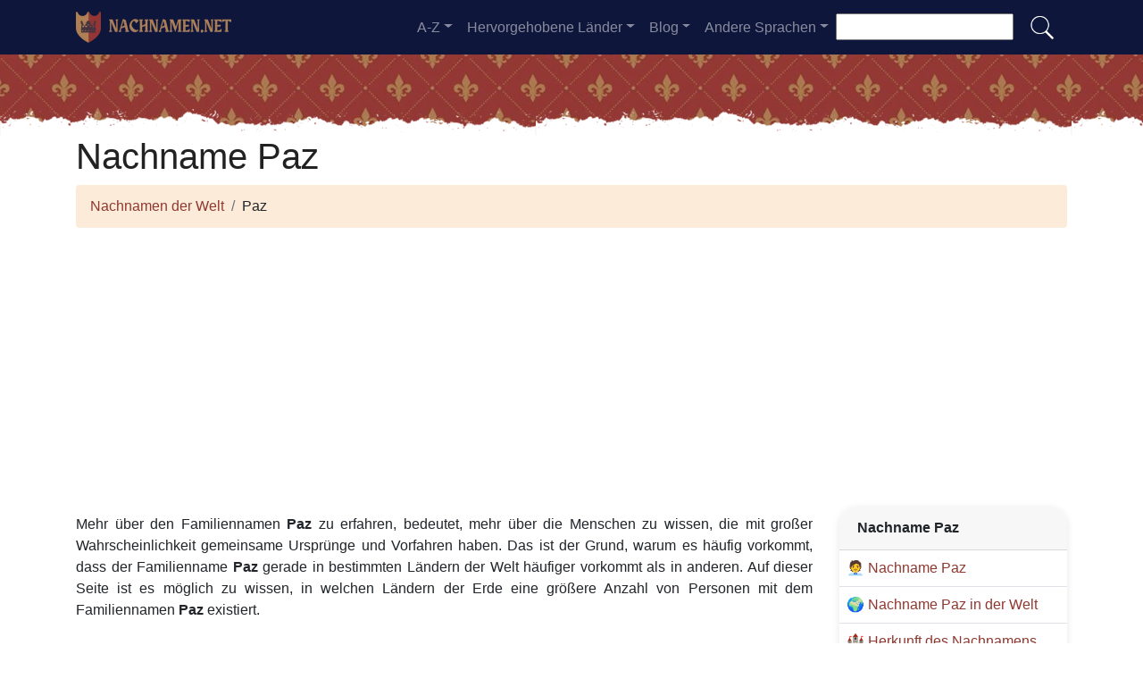

--- FILE ---
content_type: text/html; charset=UTF-8
request_url: https://nachnamen.net/nachname-paz
body_size: 12304
content:


<!DOCTYPE html>
<html lang="de"  >

<head>
<meta charset="utf-8">
<meta name="viewport" content="width=device-width, initial-scale=1, shrink-to-fit=no">
<title>Nachname Paz</title>
<meta name="description" content="Entdecken Sie, wie viele Paz es im Jahr 2026 in jedem Land der Welt gibt.✅ Alle aktuellen Nachnamen-Daten für den Nachnamen Paz.">
<meta property="og:title" content="Nachname Paz" >
<meta property="og:description" content="Entdecken Sie, wie viele Paz es im Jahr 2026 in jedem Land der Welt gibt.✅ Alle aktuellen Nachnamen-Daten für den Nachnamen Paz."><meta property="og:url" content="https://nachnamen.net/nachname-paz">
<meta property="og:type" content="article">
<meta property="og:site_name" content="nachnamen.net">
<!-- 
<meta property="og:image" content="https://nachnamen.net/ogimage/paz.jpg" />
<meta property="og:image:secure_url" content="https://nachnamen.net/ogimage/paz.jpg" />
-->
<!-- Preconnect a CDN de Bootstrap para reducir latencia -->
<link rel="preconnect" href="https://cdn.jsdelivr.net" crossorigin>

<!-- CSS CRÍTICO MÍNIMO inline (solo layout esencial) -->
<style>
:root{--primary-color:#903930;--secondary-color:#6a1b87;--white:#fff}
*,::after,::before{box-sizing:border-box}
body{margin:0;font-family:-apple-system,BlinkMacSystemFont,"Segoe UI",Roboto,sans-serif;font-size:1rem;line-height:1.5;color:#212529;background-color:#fff}
.container{width:100%;padding-right:15px;padding-left:15px;margin-right:auto;margin-left:auto;max-width:1140px}
img{max-width:100%;height:auto;vertical-align:middle;border-style:none;loading:lazy;decoding:async}
header{background:var(--primary-color) url('images/fondo.webp') repeat;min-height:90px;display:flex;position:relative;z-index:0}
main{padding:10px 20px;max-width:1200px;margin:auto;background-color:var(--white);border-radius:10px;box-shadow:0 0 30px rgba(0,0,0,.15)}

/* CSS Containment para INP */
.vl{content-visibility:auto;contain-intrinsic-size:auto 50px;contain:layout style paint}
.visible{content-visibility:auto;contain-intrinsic-size:auto 500px;contain:layout}
.list-item{contain:layout paint}
.card2{contain:layout style}

/* Ocultar contenido lazy inicialmente */
.hidden-item{display:none}
.visible-item{display:list-item}

/* COMPORTAMIENTO ORIGINAL DE DROPDOWNS */
.dropdown-menu{display:none}
.dropdown-menu.show{display:block;opacity:1}

/* Menú navegación modo colapsado */
@media (max-width:991.98px){
    #navbarResponsive{display:none}
    #navbarResponsive.show{display:block}
}
@media (min-width:992px){
    #navbarResponsive{display:flex!important}
}

.dropdown-menu.col2{-webkit-column-count:2;-moz-column-count:2;column-count:2}
.dropdown-menu.col3{-webkit-column-count:3;-moz-column-count:3;column-count:3}
.desplegable-menu{display:none;border:1px solid #ddd;border-radius:4px;padding:5px 0;position:absolute;background-color:white;box-shadow:0 2px 5px rgba(0,0,0,0.2);z-index:999;transition:opacity 0.1s ease-in-out}
.desplegable-menu.show{display:block;opacity:1}
.desplegable-item{padding:10px 20px;text-decoration:none;color:black;display:block;transition:background-color 0.1s ease-in-out}
.desplegable-item:hover{background-color:#f2f2f2}
.desplegable{position:relative;display:inline-block;margin-right:10px}
.desplegable-menu.col2{-webkit-column-count:2;-moz-column-count:2;column-count:2}
.desplegable-menu.col3{-webkit-column-count:3;-moz-column-count:3;column-count:3}
</style>

<!-- Bootstrap 4 desde CDN con preload (NON-BLOCKING) -->
<link rel="preload" href="https://cdn.jsdelivr.net/npm/bootstrap@4.6.2/dist/css/bootstrap.min.css" as="style" onload="this.onload=null;this.rel='stylesheet'" integrity="sha384-xOolHFLEh07PJGoPkLv1IbcEPTNtaed2xpHsD9ESMhqIYd0nLMwNLD69Npy4HI+N" crossorigin="anonymous">
<link rel="stylesheet" href="https://cdn.jsdelivr.net/npm/bootstrap@4.6.2/dist/css/bootstrap.min.css" integrity="sha384-xOolHFLEh07PJGoPkLv1IbcEPTNtaed2xpHsD9ESMhqIYd0nLMwNLD69Npy4HI+N" crossorigin="anonymous">

<!-- Flags CSS con carga diferida -->
<link rel="preload" href="flagstripe/flags.css" as="style" onload="this.onload=null;this.rel='stylesheet'">
<noscript><link rel="stylesheet" href="flagstripe/flags.css"></noscript>

<!-- Favicons optimizados (solo esenciales) -->
<link rel="icon" type="image/png" sizes="32x32" href="https://nachnamen.net/favicon/favicon-32x32.png">
<link rel="icon" type="image/png" sizes="16x16" href="https://nachnamen.net/favicon/favicon-16x16.png">
<link rel="apple-touch-icon" sizes="180x180" href="https://nachnamen.net/favicon/apple-icon-180x180.png">
<link rel="manifest" href="https://nachnamen.net/favicon/manifest.json">
<meta name="theme-color" content="#ffffff">
<base href="https://nachnamen.net/">

<!-- ESTILOS PERSONALIZADOS DEL TEMA -->
<style>
header::after{content:'';width:100%;height:30px;background-image:url(images/hero-border.webp);background-repeat:repeat-x;position:absolute;bottom:-1px;left:0}
h1,h2,h3,h4,h5{color:#903930}

.cajita{ margin-bottom:20px; padding-bottom:20px; margin-top:20px; border-bottom:2px solid #FFF;}
.cajita{color:#fff!important;}

/* unvisited link */
a:link {
    color: #903930;
}

a:visited {
    color: #903930;
}

/* mouse over link */
a:hover {
    text-decoration:underline;
}

.btn-granate{color:#fff ! important;
background-color:#903930;
text-decoration:none ! important;
}

a:hover.btn-granate  {
background-color:#0F163b! important;
}

.btn-1{color:#FFF !important;
background-color:#0F163B;
text-decoration:none ! important;
}

a:hover.btn-1  {
    color:#FFF !important;
background-color:#903930! important;
}

.btn-2{
    color:#FFF !important;
background-color:#903930;
text-decoration:none !important;
}

a:hover.btn-2  {
    color:#FFF !important;
background-color:#0F163B! important;
}

.dropdown-item{
    text-decoration:none ! important;
}
.text-white a{color:#fff!important;}

.breadcrumb{background-color:#FDEBDA;}

.page {
    background-color: #f8f5de;
    background-image: linear-gradient(to right, rgba(255,210,0,0.3), rgba(200, 160, 0, 0.1) 11%, rgba(0,0,0,0) 35%, rgba(200, 160, 0, 0.1) 65%);
    box-shadow: inset 0 0 75px rgba(255,210,0,0.1), inset 0 0 20px rgba(255,210,0,0.2), inset 0 0 30px rgba(220,120,0,0.3);
    color: rgba(0,0,0,0.3);
    padding: 3em;
}

.fluix {opacity:0.8;}

h1,h2,h3,h4,h5,h1 {
    color: #222222
}

h2,h5,h6 {
    color: #222222
}

h3 {
    color: #222222
}

h4 {
    color: #222222
}

.list-item{margin-bottom:10px!important;}

/* INP: Hover effects ultra-optimizados */
.hover{
    background-size:90%;
    background-repeat:no-repeat;
    background-position: center center;
}

@media (hover: hover) and (pointer: fine) {
    .hover {
        transition: transform 150ms ease-out;
    }
    .hover:hover {
        transform: scale(1.05);
    }
}

/* INP: Cards sin transiciones costosas */
.card2{
    border: none;
    overflow:hidden;
    border-radius:20px;
    box-shadow: 0 2px 8px rgba(0,0,0,0.1);
}

@media (hover: hover) and (pointer: fine) {
    .card2 {
        transition: box-shadow 150ms ease-out;
    }
    .card2:hover {
        box-shadow: 0 4px 16px rgba(0,0,0,0.15);
    }
}

.card-header{font-weight: bold;}

.adsbygoogle {
    display: flex;
    justify-content: center;
    align-items: center;
    min-height: 380px;
}

.vert{
    min-height: 600px!important;
}

@media(min-width: 768px) {
    .adsbygoogle {
        display: flex;
        justify-content: center;
        align-items: center;
        min-height: 280px;
    }
    .adsbygoogle-noablate{
        min-height: 126px;
    }
}

.adsbygoogle-noablate{
    min-height: 67px;
}

/* Optimizaciones INP: Performance improvements */
.vl {
    content-visibility: auto;
    contain-intrinsic-size: auto 50px;
}

.visible {
    content-visibility: auto;
    contain-intrinsic-size: auto 500px;
}

.faq-section {
    content-visibility: auto;
    contain-intrinsic-size: auto 200px;
}

#video-container {
    position: relative;
    width: 100%;
    max-width: 100%;
    padding-bottom: 56.25%;
    height: 0;
    overflow: hidden;
}

#video-container video {
    position: absolute;
    top: 0;
    left: 0;
    width: 100%;
    height: 100%;
}

.ad-fallback {
    display: flex;
    flex-direction: column;
    align-items: center;
    justify-content: center;
    text-align: center;
    background-color: #f5f5f5;
    border: 1px solid #ddd;
    border-radius: 8px;
    padding: 20px;
    height:280px;
}

@media(max-width: 768px) {
    .ad-fallback {
        height:380px;
    }
}

.ad-fallback-image {
    max-width: 100%;
    height: auto;
    border-radius: 8px;
}

.ad-fallback-content {
    margin-top: 10px;
}

.ad-fallback-content h3 {
    font-size: 18px;
    color: #333;
    margin: 10px 0;
}

.ad-fallback-content p {
    font-size: 14px;
    color: #666;
}

.ad-fallback-cta {
    display: inline-block;
    margin-top: 10px;
    padding: 10px 20px;
    background-color: #007bff;
    color: #fff;
    text-decoration: none;
    border-radius: 4px;
    font-size: 14px;
}

.ad-fallback-cta:hover {
    background-color: #0056b3;
}

.hidden {
    display: none;
}

.ad-fallback {
    text-align: center;
    margin: 0px 0;
}

ol.row{list-style:decimal inside;margin-left:0;padding-left:0;}
ol.row>li{display:list-item;}

/* INP: Content visibility para listas largas */
.vl { content-visibility: auto; contain-intrinsic-size: auto 50px; }
.visible { content-visibility: auto; contain-intrinsic-size: auto 500px; }
.faq-section { content-visibility: auto; contain-intrinsic-size: auto 200px; }
</style>    <link rel="canonical" href="https://nachnamen.net/nachname-paz" />
    <!-- Enlaces alternativos -->
    </head>
    <body>

    <nav class="navbar navbar-expand-lg navbar-dark" style="background-color:#0F163b">
      <div class="container">
      <a class="navbar-brand" href="https://nachnamen.net">
  <img
    src="logo/de.webp"
    width="175"
    height="35"
    alt="nachnamen.net logo"
    
    srcset="logo/de.webp"
    sizes="(max-width: 768px) 263px,
           (min-width: 769px) 175px"
  >
</a>        <button class="navbar-toggler navbar-toggler-right" type="button" data-toggle="collapse" data-target="#navbarResponsive" aria-controls="navbarResponsive" aria-expanded="false" aria-label="Toggle navigation">
          <span class="navbar-toggler-icon"></span>
        </button>

        <div class="collapse navbar-collapse dropdown" id="navbarResponsive">
        <ul class="navbar-nav ml-auto">

       

  <li class="nav-item dropdown">
                            <a class="nav-link dropdown-toggle" id="dropdown07" href="#" data-toggle="dropdown" aria-expanded="false">A-Z</a>
                            <div class="dropdown-menu col3 dropdown-content" aria-labelledby="dropdown07"> 
<a class="dropdown-item" title="Nachnamen mit a" href="https://nachnamen.net/nachnamen-mit-a">a</a><a class="dropdown-item" title="Nachnamen mit b" href="https://nachnamen.net/nachnamen-mit-b">b</a><a class="dropdown-item" title="Nachnamen mit c" href="https://nachnamen.net/nachnamen-mit-c">c</a><a class="dropdown-item" title="Nachnamen mit d" href="https://nachnamen.net/nachnamen-mit-d">d</a><a class="dropdown-item" title="Nachnamen mit e" href="https://nachnamen.net/nachnamen-mit-e">e</a><a class="dropdown-item" title="Nachnamen mit f" href="https://nachnamen.net/nachnamen-mit-f">f</a><a class="dropdown-item" title="Nachnamen mit g" href="https://nachnamen.net/nachnamen-mit-g">g</a><a class="dropdown-item" title="Nachnamen mit h" href="https://nachnamen.net/nachnamen-mit-h">h</a><a class="dropdown-item" title="Nachnamen mit i" href="https://nachnamen.net/nachnamen-mit-i">i</a><a class="dropdown-item" title="Nachnamen mit j" href="https://nachnamen.net/nachnamen-mit-j">j</a><a class="dropdown-item" title="Nachnamen mit k" href="https://nachnamen.net/nachnamen-mit-k">k</a><a class="dropdown-item" title="Nachnamen mit l" href="https://nachnamen.net/nachnamen-mit-l">l</a><a class="dropdown-item" title="Nachnamen mit m" href="https://nachnamen.net/nachnamen-mit-m">m</a><a class="dropdown-item" title="Nachnamen mit n" href="https://nachnamen.net/nachnamen-mit-n">n</a><a class="dropdown-item" title="Nachnamen mit o" href="https://nachnamen.net/nachnamen-mit-o">o</a><a class="dropdown-item" title="Nachnamen mit p" href="https://nachnamen.net/nachnamen-mit-p">p</a><a class="dropdown-item" title="Nachnamen mit q" href="https://nachnamen.net/nachnamen-mit-q">q</a><a class="dropdown-item" title="Nachnamen mit r" href="https://nachnamen.net/nachnamen-mit-r">r</a><a class="dropdown-item" title="Nachnamen mit s" href="https://nachnamen.net/nachnamen-mit-s">s</a><a class="dropdown-item" title="Nachnamen mit t" href="https://nachnamen.net/nachnamen-mit-t">t</a><a class="dropdown-item" title="Nachnamen mit u" href="https://nachnamen.net/nachnamen-mit-u">u</a><a class="dropdown-item" title="Nachnamen mit v" href="https://nachnamen.net/nachnamen-mit-v">v</a><a class="dropdown-item" title="Nachnamen mit w" href="https://nachnamen.net/nachnamen-mit-w">w</a><a class="dropdown-item" title="Nachnamen mit x" href="https://nachnamen.net/nachnamen-mit-x">x</a><a class="dropdown-item" title="Nachnamen mit y" href="https://nachnamen.net/nachnamen-mit-y">y</a><a class="dropdown-item" title="Nachnamen mit z" href="https://nachnamen.net/nachnamen-mit-z">z</a>        </div>
</li>

<li class="nav-item dropdown">
                <a class="nav-link dropdown-toggle" id="dropdown08" href="#" data-toggle="dropdown" aria-expanded="false">Hervorgehobene Länder</a>
                <div class="dropdown-menu dropdown-content" aria-labelledby="dropdown08"><a class="dropdown-item" href="vereinigte-arabische-emirate">
                    <img src="flagstripe/flag_placeholder.png" class="flag flag-ae" width="30" height="20"  alt="Vereinigte Arabische Emirate" />
                    Vereinigte Arabische Emirate</a><a class="dropdown-item" href="albanien">
                    <img src="flagstripe/flag_placeholder.png" class="flag flag-al" width="30" height="20"  alt="Albanien" />
                    Albanien</a><a class="dropdown-item" href="deutschland">
                    <img src="flagstripe/flag_placeholder.png" class="flag flag-de" width="30" height="20"  alt="Deutschland" />
                    Deutschland</a><a class="dropdown-item" href="spanien">
                    <img src="flagstripe/flag_placeholder.png" class="flag flag-es" width="30" height="20"  alt="Spanien" />
                    Spanien</a><a class="dropdown-item" href="frankreich">
                    <img src="flagstripe/flag_placeholder.png" class="flag flag-fr" width="30" height="20"  alt="Frankreich" />
                    Frankreich</a><a class="dropdown-item" href="vereinigtes-konigreich">
                    <img src="flagstripe/flag_placeholder.png" class="flag flag-gb" width="30" height="20"  alt="Vereinigtes Königreich" />
                    Vereinigtes Königreich</a><a class="dropdown-item" href="iran">
                    <img src="flagstripe/flag_placeholder.png" class="flag flag-ir" width="30" height="20"  alt="Iran" />
                    Iran</a><a class="dropdown-item" href="island">
                    <img src="flagstripe/flag_placeholder.png" class="flag flag-is" width="30" height="20"  alt="Island" />
                    Island</a><a class="dropdown-item" href="italien">
                    <img src="flagstripe/flag_placeholder.png" class="flag flag-it" width="30" height="20"  alt="Italien" />
                    Italien</a><a class="dropdown-item" href="japan">
                    <img src="flagstripe/flag_placeholder.png" class="flag flag-jp" width="30" height="20"  alt="Japan" />
                    Japan</a><a class="dropdown-item" href="sudkorea">
                    <img src="flagstripe/flag_placeholder.png" class="flag flag-kr" width="30" height="20"  alt="Südkorea" />
                    Südkorea</a><a class="dropdown-item" href="polen">
                    <img src="flagstripe/flag_placeholder.png" class="flag flag-pl" width="30" height="20"  alt="Polen" />
                    Polen</a><a class="dropdown-item" href="russland">
                    <img src="flagstripe/flag_placeholder.png" class="flag flag-ru" width="30" height="20"  alt="Russland" />
                    Russland</a><a class="dropdown-item" href="turkei">
                    <img src="flagstripe/flag_placeholder.png" class="flag flag-tr" width="30" height="20"  alt="Türkei" />
                    Türkei</a><a class="dropdown-item" href="vereinigte-staaten-von-amerika">
                    <img src="flagstripe/flag_placeholder.png" class="flag flag-us" width="30" height="20"  alt="Vereinigte Staaten von Amerika" />
                    Vereinigte Staaten von Amerika</a><a class="dropdown-item" href="https://nachnamen.net/#allcountries">
                <img src="https://nachnamen.net/images/apellido.png" alt="Alle Länder anzeigen" width="32" height="32" style="margin-right: 5px;">
                Alle Länder anzeigen</a></div></li>
        <li class="nav-item dropdown">
                            <a class="nav-link dropdown-toggle" id="dropdown09" href="#" data-toggle="dropdown" aria-expanded="false">Blog</a>
                            <div class="dropdown-menu dropdown-content" aria-labelledby="dropdown09">
                            <a  class="dropdown-item" href="https://nachnamen.net/blog/">Startseite</a>

    <a  class="dropdown-item" href="https://nachnamen.net/blog/familienname">Familienname</a>
    
    <a  class="dropdown-item" href="https://nachnamen.net/blog/herkunft">Herkunft</a>
    
    <a  class="dropdown-item" href="https://nachnamen.net/blog/bedeutung">Bedeutung</a>
    
    <a  class="dropdown-item" href="https://nachnamen.net/blog/ursprung">Ursprung</a>
    
    <a  class="dropdown-item" href="https://nachnamen.net/blog/verbreitung">Verbreitung</a>
    
    <a  class="dropdown-item" href="https://nachnamen.net/blog/geschichte">Geschichte</a>
    
    <a  class="dropdown-item" href="https://nachnamen.net/blog/beruhmte-personen">Berühmte Personen</a>
    
    <a  class="dropdown-item" href="https://nachnamen.net/blog/ahnenforschung">Ahnenforschung</a>
    
    <a  class="dropdown-item" href="https://nachnamen.net/blog/varianten">Varianten</a>
    
    <a  class="dropdown-item" href="https://nachnamen.net/blog/etymologie">Etymologie</a>
    
    <a  class="dropdown-item" href="https://nachnamen.net/blog/wappen">Wappen</a>
    
    <a  class="dropdown-item" href="https://nachnamen.net/blog/genealogie">Genealogie</a>
    

                    
                            </div>
                        </li>
              
                       
                        <li class="nav-item dropdown">
                            <a class="nav-link dropdown-toggle" id="dropdown10" href="#" data-toggle="dropdown" aria-expanded="false">Andere Sprachen</a>
                            <div class="dropdown-menu dropdown-content" aria-labelledby="dropdown10">
                            <a class="dropdown-item" href="https://apellidos.de" hreflang="es"><img src="https://nachnamen.net/flagstripe/flag_placeholder.png"  class="flag flag-es" width="30" height="20" alt="Apellidos del Mundo"> Apellidos del Mundo</a>            
                            <a class="dropdown-item" href="https://surnam.es" hreflang="en"><img src="https://nachnamen.net/flagstripe/flag_placeholder.png"  class="flag flag-uk" width="30" height="20" alt="World Surnames"> World Surnames</a>                            <a class="dropdown-item" href="https://nomsdefamille.net" hreflang="fr"><img src="https://nachnamen.net/flagstripe/flag_placeholder.png" class="flag flag-fr" width="30" height="20" alt="Noms de famille du monde"> Noms de famille du monde</a>                            <a class="dropdown-item" href="https://cognome.eu"><img src="https://nachnamen.net/flagstripe/flag_placeholder.png" class="flag flag-it" width="30" height="20" alt="Cognomi del mondo"> Cognomi del mondo</a>                                                        <a class="dropdown-item" href="https://cognoms.es"><img src="https://nachnamen.net/flags/cat.webp"  width="30" height="30" alt="Cognoms del món"> Cognoms del món</a>                            <a class="dropdown-item" href="https://sobrenome.info"><img src="https://nachnamen.net/flagstripe/flag_placeholder.png" class="flag flag-br" width="30" height="20" alt="Sobrenomes do mundo"> Sobrenomes do mundo</a>                            <a class="dropdown-item" href="https://nazwiska.net"><img src="https://nachnamen.net/flagstripe/flag_placeholder.png" class="flag flag-pl" width="30" height="20" alt="Nazwiska świata"> Nazwiska świata</a>                            <a class="dropdown-item" href="https://familienamen.net"><img src="https://nachnamen.net/flagstripe/flag_placeholder.png" class="flag flag-nl" width="30" height="20" alt="Achternamen van de wereld"> Achternamen van de wereld</a>                            <a class="dropdown-item" href="https://numedefamilie.eu"><img src="https://nachnamen.net/flagstripe/flag_placeholder.png" class="flag flag-ro" width="30" height="20" alt="Numele de familie din lume"> Numele de familie din lume</a>                            <a class="dropdown-item" href="https://efternamn.net"><img src="https://nachnamen.net/flagstripe/flag_placeholder.png" class="flag flag-sv" width="30" height="20" alt="World Efternamn"> World Efternamn</a>                            <a class="dropdown-item" href="https://efternavne.com"><img src="https://nachnamen.net/flagstripe/flag_placeholder.png" class="flag flag-dk" width="30" height="20" alt="Efternavne i verden"> Efternavne i verden</a>                            <a class="dropdown-item" href="https://vezeteknevek.com"><img src="https://nachnamen.net/flagstripe/flag_placeholder.png" class="flag flag-hu" width="30" height="20" alt="A világ vezetéknevei"> A világ vezetéknevei</a>                            <a class="dropdown-item" href="https://prijmeni.eu"><img src="https://nachnamen.net/flagstripe/flag_placeholder.png" class="flag flag-cz" width="30" height="20" alt="Příjmení světa"> Příjmení světa</a>                            <a class="dropdown-item" href="https://sukunimet.com"><img src="https://nachnamen.net/flagstripe/flag_placeholder.png" class="flag flag-fi" width="30" height="20" alt="Maailman sukunimet"> Maailman sukunimet</a>                            <a class="dropdown-item" href="https://soyadlari.com"><img src="https://nachnamen.net/flagstripe/flag_placeholder.png" class="flag flag-tr" width="30" height="20" alt="Dünyanın Soyadı İsimleri"> Dünyanın Soyadı İsimleri</a>                        











                            </div>
                        </li>

                    </ul>
                    <div class="search-container">
    <form action="search.php">
      <input type="text" aria-label="Search"  placeholder="" name="q">
      <button class="btn" type="submit"><img src="https://nachnamen.net/images/lupa.png" alt="Search" style="width: 30px; height: 30px;"></button>
    </form>
  </div>
          </div>
      
      </div>
    </nav>  
    <header>
              
</header>

    <!-- Contenido de la página -->
    <div class="container">
        <h1>Nachname Paz</h1>
        <ol class="breadcrumb">
            <li class="breadcrumb-item">
                <a href="./">Nachnamen der Welt</a>
            </li>
            <li class="breadcrumb-item">
                Paz            </li>
        </ol>
        
<!-- horizontal adaptable -->
<ins class="adsbygoogle"
     style="display:block"
     data-ad-client="ca-pub-8178564232918506"
     data-ad-slot="5869545213"
     data-ad-format="auto"
     data-full-width-responsive="true"></ins>
<script>
     (adsbygoogle = window.adsbygoogle || []).push({});
</script>        <div class="row">
            <div class="col-sm-9 col-md-9 col-lg-9 col-xl-9" style="text-align: justify;">
            ﻿<p>Mehr über den Familiennamen <b>Paz</b> zu erfahren, bedeutet, mehr über die Menschen zu wissen, die mit großer Wahrscheinlichkeit gemeinsame Ursprünge und Vorfahren haben. Das ist der Grund, warum es häufig vorkommt, dass der Familienname <b>Paz</b> gerade in bestimmten Ländern der Welt häufiger vorkommt als in anderen. Auf dieser Seite ist es möglich zu wissen, in welchen Ländern der Erde eine größere Anzahl von Personen mit dem Familiennamen <b>Paz</b> existiert.</p>                
<!-- cuasdrado adaptable -->
<ins class="adsbygoogle"
     style="display:block"
     data-ad-client="ca-pub-8178564232918506"
     data-ad-slot="4725732358"
     data-ad-format="auto"
     data-full-width-responsive="true"></ins>
<script>
     (adsbygoogle = window.adsbygoogle || []).push({});
</script>                <h2>Der Familienname <b>Paz</b> in der Welt</h2>.<p>Die Globalisierung ist ein Phänomen, das dazu geführt hat, dass sich die Nachnamen viel weiter von ihrem Ursprungsland entfernt haben, so dass wir asiatische Nachnamen in Europa oder amerikanische Nachnamen in Ozeanien finden können. Das Gleiche geschieht im Fall von <b>Paz</b>, das, wie Sie sehen können, ist es möglich, zu versichern, dass es ein Nachname ist stolz vertreten fast überall in der Welt. Ebenso gibt es Länder, in denen sicherlich die Anzahl der Menschen mit dem Nachnamen <b>Paz</b> größer ist als im Rest der Länder.</p><h2>Die Karte des Nachnamens <b>Paz</b></h2>      
                <div class="visible">
                                        <a href="karte-paz" class="btn btn-granate btn-block">Karte des Nachnamens Paz anzeigen</a>
                    <p>Die Möglichkeit, auf einer Weltkarte herauszufinden, in welchen Ländern es eine größere Anzahl von <b>Paz</b> gibt, ist eine große Hilfe. Indem wir uns auf der Weltkarte über einem bestimmten Land positionieren, können wir die genaue Anzahl der Menschen sehen, die den Nachnamen <b>Paz</b> tragen. So erhalten wir die genauen Informationen über alle <b>Paz</b>, die Sie derzeit in diesem Land finden können. All dies hilft uns auch zu verstehen, nicht nur, woher der Familienname <b>Paz</b> kommt, sondern auch, in welcher Weise die Menschen, deren Herkunft ein Teil der Familie mit dem Familiennamen <b>Paz</b> ist, umgezogen sind und sich bewegt haben. Genauso können wir sehen, in welchen Ländern sie Wurzeln geschlagen und sich entwickelt haben. Wenn <b>Paz</b> unser Familienname ist, ist es deshalb attraktiv zu wissen, in welche anderen Teile der Erde ein Vorfahre von uns möglicherweise einmal gewandert ist. <h2>Länder mit den meisten <b>Paz</b> der Welt</h2>.                    
<!-- cuasdrado adaptable -->
<ins class="adsbygoogle"
     style="display:block"
     data-ad-client="ca-pub-8178564232918506"
     data-ad-slot="4725732358"
     data-ad-format="auto"
     data-full-width-responsive="true"></ins>
<script>
     (adsbygoogle = window.adsbygoogle || []).push({});
</script>                </div>
                <ol class="row visible">
    <li class="list-item col-lg-6 mb-2 vl visible-item">
                <img width='30' height='20' src='flagstripe/flag_placeholder.png' class='flag flag-ar' alt='Argentinien'> 
                <a href='argentinien'>Argentinien</a> (78650)
              </li><li class="list-item col-lg-6 mb-2 vl visible-item">
                <img width='30' height='20' src='flagstripe/flag_placeholder.png' class='flag flag-br' alt='Brasilien'> 
                <a href='brasilien'>Brasilien</a> (57259)
              </li><li class="list-item col-lg-6 mb-2 vl visible-item">
                <img width='30' height='20' src='flagstripe/flag_placeholder.png' class='flag flag-mx' alt='Mexiko'> 
                <a href='mexiko'>Mexiko</a> (56961)
              </li><li class="list-item col-lg-6 mb-2 vl visible-item">
                <img width='30' height='20' src='flagstripe/flag_placeholder.png' class='flag flag-hn' alt='Honduras'> 
                <a href='honduras'>Honduras</a> (48143)
              </li><li class="list-item col-lg-6 mb-2 vl visible-item">
                <img width='30' height='20' src='flagstripe/flag_placeholder.png' class='flag flag-ve' alt='Venezuela'> 
                <a href='venezuela'>Venezuela</a> (36710)
              </li><li class="list-item col-lg-6 mb-2 vl visible-item">
                <img width='30' height='20' src='flagstripe/flag_placeholder.png' class='flag flag-co' alt='Kolumbien'> 
                <a href='kolumbien'>Kolumbien</a> (33566)
              </li><li class="list-item col-lg-6 mb-2 vl visible-item">
                <img width='30' height='20' src='flagstripe/flag_placeholder.png' class='flag flag-gt' alt='Guatemala'> 
                <a href='guatemala'>Guatemala</a> (30445)
              </li><li class="list-item col-lg-6 mb-2 vl visible-item">
                <img width='30' height='20' src='flagstripe/flag_placeholder.png' class='flag flag-pe' alt='Peru'> 
                <a href='peru'>Peru</a> (27534)
              </li><li class="list-item col-lg-6 mb-2 vl visible-item">
                <img width='30' height='20' src='flagstripe/flag_placeholder.png' class='flag flag-bo' alt='Bolivien'> 
                <a href='bolivien'>Bolivien</a> (26006)
              </li><li class="list-item col-lg-6 mb-2 vl visible-item">
                <img width='30' height='20' src='flagstripe/flag_placeholder.png' class='flag flag-us' alt='Vereinigte Staaten von Amerika'> 
                <a href='vereinigte-staaten-von-amerika'>Vereinigte Staaten von Amerika</a> (22914)
              </li><li class="list-item col-lg-6 mb-2 vl visible-item">
                <img width='30' height='20' src='flagstripe/flag_placeholder.png' class='flag flag-es' alt='Spanien'> 
                <a href='spanien'>Spanien</a> (20931)
              </li><li class="list-item col-lg-6 mb-2 vl visible-item">
                <img width='30' height='20' src='flagstripe/flag_placeholder.png' class='flag flag-ph' alt='Philippinen'> 
                <a href='philippinen'>Philippinen</a> (18892)
              </li><li class="list-item col-lg-6 mb-2 vl visible-item">
                <img width='30' height='20' src='flagstripe/flag_placeholder.png' class='flag flag-cu' alt='Kuba'> 
                <a href='kuba'>Kuba</a> (13724)
              </li><li class="list-item col-lg-6 mb-2 vl visible-item">
                <img width='30' height='20' src='flagstripe/flag_placeholder.png' class='flag flag-mz' alt='Mosambik'> 
                <a href='mosambik'>Mosambik</a> (8793)
              </li><li class="list-item col-lg-6 mb-2 vl visible-item">
                <img width='30' height='20' src='flagstripe/flag_placeholder.png' class='flag flag-ec' alt='Ecuador'> 
                <a href='ecuador'>Ecuador</a> (7098)
              </li><li class="list-item col-lg-6 mb-2 vl hidden-item">
                <img width='30' height='20' src='flagstripe/flag_placeholder.png' class='flag flag-ao' alt='Angola' loading="lazy"> 
                <a href='angola'>Angola</a> (6711)
              </li><li class="list-item col-lg-6 mb-2 vl hidden-item">
                <img width='30' height='20' src='flagstripe/flag_placeholder.png' class='flag flag-ni' alt='Nicaragua' loading="lazy"> 
                <a href='nicaragua'>Nicaragua</a> (5961)
              </li><li class="list-item col-lg-6 mb-2 vl hidden-item">
                <img width='30' height='20' src='flagstripe/flag_placeholder.png' class='flag flag-cl' alt='Chile' loading="lazy"> 
                <a href='chile'>Chile</a> (5772)
              </li><li class="list-item col-lg-6 mb-2 vl hidden-item">
                <img width='30' height='20' src='flagstripe/flag_placeholder.png' class='flag flag-sv' alt='El Salvador' loading="lazy"> 
                <a href='el-salvador'>El Salvador</a> (5164)
              </li><li class="list-item col-lg-6 mb-2 vl hidden-item">
                <img width='30' height='20' src='flagstripe/flag_placeholder.png' class='flag flag-il' alt='Israel' loading="lazy"> 
                <a href='israel'>Israel</a> (3473)
              </li><li class="list-item col-lg-6 mb-2 vl hidden-item">
                <img width='30' height='20' src='flagstripe/flag_placeholder.png' class='flag flag-uy' alt='Uruguay' loading="lazy"> 
                <a href='uruguay'>Uruguay</a> (3006)
              </li><li class="list-item col-lg-6 mb-2 vl hidden-item">
                <img width='30' height='20' src='flagstripe/flag_placeholder.png' class='flag flag-pt' alt='Portugal' loading="lazy"> 
                <a href='portugal'>Portugal</a> (2368)
              </li><li class="list-item col-lg-6 mb-2 vl hidden-item">
                <img width='30' height='20' src='flagstripe/flag_placeholder.png' class='flag flag-pa' alt='Panama' loading="lazy"> 
                <a href='panama'>Panama</a> (2069)
              </li><li class="list-item col-lg-6 mb-2 vl hidden-item">
                <img width='30' height='20' src='flagstripe/flag_placeholder.png' class='flag flag-do' alt='Dominikanische Republik' loading="lazy"> 
                <a href='dominikanische-republik'>Dominikanische Republik</a> (916)
              </li><li class="list-item col-lg-6 mb-2 vl hidden-item">
                <img width='30' height='20' src='flagstripe/flag_placeholder.png' class='flag flag-sa' alt='Saudi-Arabien' loading="lazy"> 
                <a href='saudi-arabien'>Saudi-Arabien</a> (829)
              </li><li class="list-item col-lg-6 mb-2 vl hidden-item">
                <img width='30' height='20' src='flagstripe/flag_placeholder.png' class='flag flag-fr' alt='Frankreich' loading="lazy"> 
                <a href='frankreich'>Frankreich</a> (628)
              </li><li class="list-item col-lg-6 mb-2 vl hidden-item">
                <img width='30' height='20' src='flagstripe/flag_placeholder.png' class='flag flag-ca' alt='Kanada' loading="lazy"> 
                <a href='kanada'>Kanada</a> (473)
              </li><li class="list-item col-lg-6 mb-2 vl hidden-item">
                <img width='30' height='20' src='flagstripe/flag_placeholder.png' class='flag flag-cr' alt='Costa Rica' loading="lazy"> 
                <a href='costa-rica'>Costa Rica</a> (394)
              </li><li class="list-item col-lg-6 mb-2 vl hidden-item">
                <img width='30' height='20' src='flagstripe/flag_placeholder.png' class='flag flag-ir' alt='Iran' loading="lazy"> 
                <a href='iran'>Iran</a> (275)
              </li><li class="list-item col-lg-6 mb-2 vl hidden-item">
                <img width='30' height='20' src='flagstripe/flag_placeholder.png' class='flag flag-gb-eng' alt='England' loading="lazy"> 
                <a href='england'>England</a> (227)
              </li><li class="list-item col-lg-6 mb-2 vl hidden-item">
                <img width='30' height='20' src='flagstripe/flag_placeholder.png' class='flag flag-au' alt='Australien' loading="lazy"> 
                <a href='australien'>Australien</a> (186)
              </li><li class="list-item col-lg-6 mb-2 vl hidden-item">
                <img width='30' height='20' src='flagstripe/flag_placeholder.png' class='flag flag-de' alt='Deutschland' loading="lazy"> 
                <a href='deutschland'>Deutschland</a> (184)
              </li><li class="list-item col-lg-6 mb-2 vl hidden-item">
                <img width='30' height='20' src='flagstripe/flag_placeholder.png' class='flag flag-bz' alt='Belize' loading="lazy"> 
                <a href='belize'>Belize</a> (161)
              </li><li class="list-item col-lg-6 mb-2 vl hidden-item">
                <img width='30' height='20' src='flagstripe/flag_placeholder.png' class='flag flag-sg' alt='Singapur' loading="lazy"> 
                <a href='singapur'>Singapur</a> (129)
              </li><li class="list-item col-lg-6 mb-2 vl hidden-item">
                <img width='30' height='20' src='flagstripe/flag_placeholder.png' class='flag flag-it' alt='Italien' loading="lazy"> 
                <a href='italien'>Italien</a> (107)
              </li><li class="list-item col-lg-6 mb-2 vl hidden-item">
                <img width='30' height='20' src='flagstripe/flag_placeholder.png' class='flag flag-be' alt='Belgien' loading="lazy"> 
                <a href='belgien'>Belgien</a> (107)
              </li><li class="list-item col-lg-6 mb-2 vl hidden-item">
                <img width='30' height='20' src='flagstripe/flag_placeholder.png' class='flag flag-nl' alt='Niederlande' loading="lazy"> 
                <a href='niederlande'>Niederlande</a> (99)
              </li><li class="list-item col-lg-6 mb-2 vl hidden-item">
                <img width='30' height='20' src='flagstripe/flag_placeholder.png' class='flag flag-py' alt='Paraguay' loading="lazy"> 
                <a href='paraguay'>Paraguay</a> (90)
              </li><li class="list-item col-lg-6 mb-2 vl hidden-item">
                <img width='30' height='20' src='flagstripe/flag_placeholder.png' class='flag flag-qa' alt='Katar' loading="lazy"> 
                <a href='katar'>Katar</a> (85)
              </li><li class="list-item col-lg-6 mb-2 vl hidden-item">
                <img width='30' height='20' src='flagstripe/flag_placeholder.png' class='flag flag-ru' alt='Russland' loading="lazy"> 
                <a href='russland'>Russland</a> (66)
              </li><li class="list-item col-lg-6 mb-2 vl hidden-item">
                <img width='30' height='20' src='flagstripe/flag_placeholder.png' class='flag flag-ch' alt='Schweiz' loading="lazy"> 
                <a href='schweiz'>Schweiz</a> (61)
              </li><li class="list-item col-lg-6 mb-2 vl hidden-item">
                <img width='30' height='20' src='flagstripe/flag_placeholder.png' class='flag flag-tr' alt='Türkei' loading="lazy"> 
                <a href='turkei'>Türkei</a> (55)
              </li><li class="list-item col-lg-6 mb-2 vl hidden-item">
                <img width='30' height='20' src='flagstripe/flag_placeholder.png' class='flag flag-pr' alt='Puerto Rico' loading="lazy"> 
                <a href='puerto-rico'>Puerto Rico</a> (41)
              </li><li class="list-item col-lg-6 mb-2 vl hidden-item">
                <img width='30' height='20' src='flagstripe/flag_placeholder.png' class='flag flag-gu' alt='Guam' loading="lazy"> 
                <a href='guam'>Guam</a> (29)
              </li><li class="list-item col-lg-6 mb-2 vl hidden-item">
                <img width='30' height='20' src='flagstripe/flag_placeholder.png' class='flag flag-se' alt='Schweden' loading="lazy"> 
                <a href='schweden'>Schweden</a> (27)
              </li><li class="list-item col-lg-6 mb-2 vl hidden-item">
                <img width='30' height='20' src='flagstripe/flag_placeholder.png' class='flag flag-pl' alt='Polen' loading="lazy"> 
                <a href='polen'>Polen</a> (27)
              </li><li class="list-item col-lg-6 mb-2 vl hidden-item">
                <img width='30' height='20' src='flagstripe/flag_placeholder.png' class='flag flag-no' alt='Norwegen' loading="lazy"> 
                <a href='norwegen'>Norwegen</a> (26)
              </li><li class="list-item col-lg-6 mb-2 vl hidden-item">
                <img width='30' height='20' src='flagstripe/flag_placeholder.png' class='flag flag-ie' alt='Irland' loading="lazy"> 
                <a href='irland'>Irland</a> (23)
              </li><li class="list-item col-lg-6 mb-2 vl hidden-item">
                <img width='30' height='20' src='flagstripe/flag_placeholder.png' class='flag flag-nz' alt='Neuseeländisch' loading="lazy"> 
                <a href='neuseelandisch'>Neuseeländisch</a> (15)
              </li><li class="list-item col-lg-6 mb-2 vl hidden-item">
                <img width='30' height='20' src='flagstripe/flag_placeholder.png' class='flag flag-cv' alt='Kap Verde' loading="lazy"> 
                <a href='kap-verde'>Kap Verde</a> (13)
              </li><li class="list-item col-lg-6 mb-2 vl hidden-item">
                <img width='30' height='20' src='flagstripe/flag_placeholder.png' class='flag flag-cz' alt='Tschechische Republik' loading="lazy"> 
                <a href='tschechische-republik'>Tschechische Republik</a> (11)
              </li><li class="list-item col-lg-6 mb-2 vl hidden-item">
                <img width='30' height='20' src='flagstripe/flag_placeholder.png' class='flag flag-ma' alt='Marokko' loading="lazy"> 
                <a href='marokko'>Marokko</a> (9)
              </li><li class="list-item col-lg-6 mb-2 vl hidden-item">
                <img width='30' height='20' src='flagstripe/flag_placeholder.png' class='flag flag-gq' alt='Äquatorial-Guinea' loading="lazy"> 
                <a href='aquatorial-guinea'>Äquatorial-Guinea</a> (9)
              </li><li class="list-item col-lg-6 mb-2 vl hidden-item">
                <img width='30' height='20' src='flagstripe/flag_placeholder.png' class='flag flag-in' alt='Indien' loading="lazy"> 
                <a href='indien'>Indien</a> (9)
              </li><li class="list-item col-lg-6 mb-2 vl hidden-item">
                <img width='30' height='20' src='flagstripe/flag_placeholder.png' class='flag flag-ae' alt='Vereinigte Arabische Emirate' loading="lazy"> 
                <a href='vereinigte-arabische-emirate'>Vereinigte Arabische Emirate</a> (7)
              </li><li class="list-item col-lg-6 mb-2 vl hidden-item">
                <img width='30' height='20' src='flagstripe/flag_placeholder.png' class='flag flag-st' alt='Sao Tome und Principe' loading="lazy"> 
                <a href='sao-tome-und-principe'>Sao Tome und Principe</a> (7)
              </li><li class="list-item col-lg-6 mb-2 vl hidden-item">
                <img width='30' height='20' src='flagstripe/flag_placeholder.png' class='flag flag-hk' alt='Hongkong' loading="lazy"> 
                <a href='hongkong'>Hongkong</a> (7)
              </li><li class="list-item col-lg-6 mb-2 vl hidden-item">
                <img width='30' height='20' src='flagstripe/flag_placeholder.png' class='flag flag-cn' alt='China' loading="lazy"> 
                <a href='china'>China</a> (7)
              </li><li class="list-item col-lg-6 mb-2 vl hidden-item">
                <img width='30' height='20' src='flagstripe/flag_placeholder.png' class='flag flag-id' alt='Indonesien' loading="lazy"> 
                <a href='indonesien'>Indonesien</a> (6)
              </li><li class="list-item col-lg-6 mb-2 vl hidden-item">
                <img width='30' height='20' src='flagstripe/flag_placeholder.png' class='flag flag-kz' alt='Kasachstan' loading="lazy"> 
                <a href='kasachstan'>Kasachstan</a> (5)
              </li><li class="list-item col-lg-6 mb-2 vl hidden-item">
                <img width='30' height='20' src='flagstripe/flag_placeholder.png' class='flag flag-at' alt='Österreich' loading="lazy"> 
                <a href='osterreich'>Österreich</a> (5)
              </li><li class="list-item col-lg-6 mb-2 vl hidden-item">
                <img width='30' height='20' src='flagstripe/flag_placeholder.png' class='flag flag-fi' alt='Finnland' loading="lazy"> 
                <a href='finnland'>Finnland</a> (5)
              </li><li class="list-item col-lg-6 mb-2 vl hidden-item">
                <img width='30' height='20' src='flagstripe/flag_placeholder.png' class='flag flag-pk' alt='Pakistan' loading="lazy"> 
                <a href='pakistan'>Pakistan</a> (5)
              </li><li class="list-item col-lg-6 mb-2 vl hidden-item">
                <img width='30' height='20' src='flagstripe/flag_placeholder.png' class='flag flag-jp' alt='Japan' loading="lazy"> 
                <a href='japan'>Japan</a> (4)
              </li><li class="list-item col-lg-6 mb-2 vl hidden-item">
                <img width='30' height='20' src='flagstripe/flag_placeholder.png' class='flag flag-dk' alt='Dänemark' loading="lazy"> 
                <a href='danemark'>Dänemark</a> (4)
              </li><li class="list-item col-lg-6 mb-2 vl hidden-item">
                <img width='30' height='20' src='flagstripe/flag_placeholder.png' class='flag flag-lt' alt='Litauen' loading="lazy"> 
                <a href='litauen'>Litauen</a> (4)
              </li><li class="list-item col-lg-6 mb-2 vl hidden-item">
                <img width='30' height='20' src='flagstripe/flag_placeholder.png' class='flag flag-sr' alt='Surinam' loading="lazy"> 
                <a href='surinam'>Surinam</a> (4)
              </li><li class="list-item col-lg-6 mb-2 vl hidden-item">
                <img width='30' height='20' src='flagstripe/flag_placeholder.png' class='flag flag-th' alt='Thailand' loading="lazy"> 
                <a href='thailand'>Thailand</a> (4)
              </li><li class="list-item col-lg-6 mb-2 vl hidden-item">
                <img width='30' height='20' src='flagstripe/flag_placeholder.png' class='flag flag-bg' alt='Bulgarien' loading="lazy"> 
                <a href='bulgarien'>Bulgarien</a> (4)
              </li><li class="list-item col-lg-6 mb-2 vl hidden-item">
                <img width='30' height='20' src='flagstripe/flag_placeholder.png' class='flag flag-ng' alt='Nigeria' loading="lazy"> 
                <a href='nigeria'>Nigeria</a> (4)
              </li><li class="list-item col-lg-6 mb-2 vl hidden-item">
                <img width='30' height='20' src='flagstripe/flag_placeholder.png' class='flag flag-kr' alt='Südkorea' loading="lazy"> 
                <a href='sudkorea'>Südkorea</a> (3)
              </li><li class="list-item col-lg-6 mb-2 vl hidden-item">
                <img width='30' height='20' src='flagstripe/flag_placeholder.png' class='flag flag-ad' alt='Andorra' loading="lazy"> 
                <a href='andorra'>Andorra</a> (3)
              </li><li class="list-item col-lg-6 mb-2 vl hidden-item">
                <img width='30' height='20' src='flagstripe/flag_placeholder.png' class='flag flag-dz' alt='Algerien' loading="lazy"> 
                <a href='algerien'>Algerien</a> (3)
              </li><li class="list-item col-lg-6 mb-2 vl hidden-item">
                <img width='30' height='20' src='flagstripe/flag_placeholder.png' class='flag flag-gb-sct' alt='Schottland' loading="lazy"> 
                <a href='schottland'>Schottland</a> (3)
              </li><li class="list-item col-lg-6 mb-2 vl hidden-item">
                <img width='30' height='20' src='flagstripe/flag_placeholder.png' class='flag flag-gb-wls' alt='Wales' loading="lazy"> 
                <a href='wales'>Wales</a> (3)
              </li><li class="list-item col-lg-6 mb-2 vl hidden-item">
                <img width='30' height='20' src='flagstripe/flag_placeholder.png' class='flag flag-tw' alt='Taiwan' loading="lazy"> 
                <a href='taiwan'>Taiwan</a> (3)
              </li><li class="list-item col-lg-6 mb-2 vl hidden-item">
                <img width='30' height='20' src='flagstripe/flag_placeholder.png' class='flag flag-mo' alt='Macao' loading="lazy"> 
                <a href='macao'>Macao</a> (3)
              </li><li class="list-item col-lg-6 mb-2 vl hidden-item">
                <img width='30' height='20' src='flagstripe/flag_placeholder.png' class='flag flag-by' alt='Weißrussland' loading="lazy"> 
                <a href='weissrussland'>Weißrussland</a> (3)
              </li><li class="list-item col-lg-6 mb-2 vl hidden-item">
                <img width='30' height='20' src='flagstripe/flag_placeholder.png' class='flag flag-za' alt='Südafrika' loading="lazy"> 
                <a href='sudafrika'>Südafrika</a> (3)
              </li><li class="list-item col-lg-6 mb-2 vl hidden-item">
                <img width='30' height='20' src='flagstripe/flag_placeholder.png' class='flag flag-cy' alt='Zypern' loading="lazy"> 
                <a href='zypern'>Zypern</a> (2)
              </li><li class="list-item col-lg-6 mb-2 vl hidden-item">
                <img width='30' height='20' src='flagstripe/flag_placeholder.png' class='flag flag-ky' alt='Cayman-Inseln' loading="lazy"> 
                <a href='cayman-inseln'>Cayman-Inseln</a> (2)
              </li><li class="list-item col-lg-6 mb-2 vl hidden-item">
                <img width='30' height='20' src='flagstripe/flag_placeholder.png' class='flag flag-af' alt='Afghanistan' loading="lazy"> 
                <a href='afghanistan'>Afghanistan</a> (2)
              </li><li class="list-item col-lg-6 mb-2 vl hidden-item">
                <img width='30' height='20' src='flagstripe/flag_placeholder.png' class='flag flag-lb' alt='Libanon' loading="lazy"> 
                <a href='libanon'>Libanon</a> (2)
              </li><li class="list-item col-lg-6 mb-2 vl hidden-item">
                <img width='30' height='20' src='flagstripe/flag_placeholder.png' class='flag flag-sn' alt='Senegal' loading="lazy"> 
                <a href='senegal'>Senegal</a> (2)
              </li><li class="list-item col-lg-6 mb-2 vl hidden-item">
                <img width='30' height='20' src='flagstripe/flag_placeholder.png' class='flag flag-lu' alt='Luxemburg' loading="lazy"> 
                <a href='luxemburg'>Luxemburg</a> (2)
              </li><li class="list-item col-lg-6 mb-2 vl hidden-item">
                <img width='30' height='20' src='flagstripe/flag_placeholder.png' class='flag flag-tt' alt='Trinidad und Tobago' loading="lazy"> 
                <a href='trinidad-und-tobago'>Trinidad und Tobago</a> (2)
              </li><li class="list-item col-lg-6 mb-2 vl hidden-item">
                <img width='30' height='20' src='flagstripe/flag_placeholder.png' class='flag flag-my' alt='Malaysia' loading="lazy"> 
                <a href='malaysia'>Malaysia</a> (2)
              </li><li class="list-item col-lg-6 mb-2 vl hidden-item">
                <img width='30' height='20' src='flagstripe/flag_placeholder.png' class='flag flag-gr' alt='Griechenland' loading="lazy"> 
                <a href='griechenland'>Griechenland</a> (2)
              </li><li class="list-item col-lg-6 mb-2 vl hidden-item">
                <img width='30' height='20' src='flagstripe/flag_placeholder.png' class='flag flag-bs' alt='Bahamas' loading="lazy"> 
                <a href='bahamas'>Bahamas</a> (2)
              </li><li class="list-item col-lg-6 mb-2 vl hidden-item">
                <img width='30' height='20' src='flagstripe/flag_placeholder.png' class='flag flag-ht' alt='Haiti' loading="lazy"> 
                <a href='haiti'>Haiti</a> (2)
              </li><li class="list-item col-lg-6 mb-2 vl hidden-item">
                <img width='30' height='20' src='flagstripe/flag_placeholder.png' class='flag flag-ke' alt='Kenia' loading="lazy"> 
                <a href='kenia'>Kenia</a> (1)
              </li><li class="list-item col-lg-6 mb-2 vl hidden-item">
                <img width='30' height='20' src='flagstripe/flag_placeholder.png' class='flag flag-rs' alt='Serbien' loading="lazy"> 
                <a href='serbien'>Serbien</a> (1)
              </li><li class="list-item col-lg-6 mb-2 vl hidden-item">
                <img width='30' height='20' src='flagstripe/flag_placeholder.png' class='flag flag-kg' alt='Kirgisistan' loading="lazy"> 
                <a href='kirgisistan'>Kirgisistan</a> (1)
              </li><li class="list-item col-lg-6 mb-2 vl hidden-item">
                <img width='30' height='20' src='flagstripe/flag_placeholder.png' class='flag flag-rw' alt='Ruanda' loading="lazy"> 
                <a href='ruanda'>Ruanda</a> (1)
              </li><li class="list-item col-lg-6 mb-2 vl hidden-item">
                <img width='30' height='20' src='flagstripe/flag_placeholder.png' class='flag flag-dm' alt='Dominica' loading="lazy"> 
                <a href='dominica'>Dominica</a> (1)
              </li><li class="list-item col-lg-6 mb-2 vl hidden-item">
                <img width='30' height='20' src='flagstripe/flag_placeholder.png' class='flag flag-am' alt='Armenien' loading="lazy"> 
                <a href='armenien'>Armenien</a> (1)
              </li><li class="list-item col-lg-6 mb-2 vl hidden-item">
                <img width='30' height='20' src='flagstripe/flag_placeholder.png' class='flag flag-eg' alt='Ägypten' loading="lazy"> 
                <a href='agypten'>Ägypten</a> (1)
              </li><li class="list-item col-lg-6 mb-2 vl hidden-item">
                <img width='30' height='20' src='flagstripe/flag_placeholder.png' class='flag flag-ly' alt='Libyen' loading="lazy"> 
                <a href='libyen'>Libyen</a> (1)
              </li><li class="list-item col-lg-6 mb-2 vl hidden-item">
                <img width='30' height='20' src='flagstripe/flag_placeholder.png' class='flag flag-mc' alt='Monaco' loading="lazy"> 
                <a href='monaco'>Monaco</a> (1)
              </li><li class="list-item col-lg-6 mb-2 vl hidden-item">
                <img width='30' height='20' src='flagstripe/flag_placeholder.png' class='flag flag-aw' alt='Aruba' loading="lazy"> 
                <a href='aruba'>Aruba</a> (1)
              </li><li class="list-item col-lg-6 mb-2 vl hidden-item">
                <img width='30' height='20' src='flagstripe/flag_placeholder.png' class='flag flag-md' alt='Moldawien' loading="lazy"> 
                <a href='moldawien'>Moldawien</a> (1)
              </li><li class="list-item col-lg-6 mb-2 vl hidden-item">
                <img width='30' height='20' src='flagstripe/flag_placeholder.png' class='flag flag-mg' alt='Madagaskar' loading="lazy"> 
                <a href='madagaskar'>Madagaskar</a> (1)
              </li><li class="list-item col-lg-6 mb-2 vl hidden-item">
                <img width='30' height='20' src='flagstripe/flag_placeholder.png' class='flag flag-mn' alt='Mongolei' loading="lazy"> 
                <a href='mongolei'>Mongolei</a> (1)
              </li><li class="list-item col-lg-6 mb-2 vl hidden-item">
                <img width='30' height='20' src='flagstripe/flag_placeholder.png' class='flag flag-bh' alt='Bahrain' loading="lazy"> 
                <a href='bahrain'>Bahrain</a> (1)
              </li><li class="list-item col-lg-6 mb-2 vl hidden-item">
                <img width='30' height='20' src='flagstripe/flag_placeholder.png' class='flag flag-ge' alt='Georgien' loading="lazy"> 
                <a href='georgien'>Georgien</a> (1)
              </li><li class="list-item col-lg-6 mb-2 vl hidden-item">
                <img width='30' height='20' src='flagstripe/flag_placeholder.png' class='flag flag-bm' alt='Bermuda' loading="lazy"> 
                <a href='bermuda'>Bermuda</a> (1)
              </li><li class="list-item col-lg-6 mb-2 vl hidden-item">
                <img width='30' height='20' src='flagstripe/flag_placeholder.png' class='flag flag-tz' alt='Tansania' loading="lazy"> 
                <a href='tansania'>Tansania</a> (1)
              </li><li class="list-item col-lg-6 mb-2 vl hidden-item">
                <img width='30' height='20' src='flagstripe/flag_placeholder.png' class='flag flag-gl' alt='Grönland' loading="lazy"> 
                <a href='gronland'>Grönland</a> (1)
              </li><li class="list-item col-lg-6 mb-2 vl hidden-item">
                <img width='30' height='20' src='flagstripe/flag_placeholder.png' class='flag flag-ua' alt='Ukraine' loading="lazy"> 
                <a href='ukraine'>Ukraine</a> (1)
              </li><li class="list-item col-lg-6 mb-2 vl hidden-item">
                <img width='30' height='20' src='flagstripe/flag_placeholder.png' class='flag flag-uz' alt='Usbekistan' loading="lazy"> 
                <a href='usbekistan'>Usbekistan</a> (1)
              </li><li class="list-item col-lg-6 mb-2 vl hidden-item">
                <img width='30' height='20' src='flagstripe/flag_placeholder.png' class='flag flag-vi' alt='U.S. Jungferninseln' loading="lazy"> 
                <a href='u-s-jungferninseln'>U.S. Jungferninseln</a> (1)
              </li><li class="list-item col-lg-6 mb-2 vl hidden-item">
                <img width='30' height='20' src='flagstripe/flag_placeholder.png' class='flag flag-cd' alt='Demokratische Republik Kongo' loading="lazy"> 
                <a href='demokratische-republik-kongo'>Demokratische Republik Kongo</a> (1)
              </li><li class="list-item col-lg-6 mb-2 vl hidden-item">
                <img width='30' height='20' src='flagstripe/flag_placeholder.png' class='flag flag-zw' alt='Simbabwe' loading="lazy"> 
                <a href='simbabwe'>Simbabwe</a> (1)
              </li><li class="list-item col-lg-6 mb-2 vl hidden-item">
                <img width='30' height='20' src='flagstripe/flag_placeholder.png' class='flag flag-hu' alt='Ungarn' loading="lazy"> 
                <a href='ungarn'>Ungarn</a> (1)
              </li><li class="list-item col-lg-6 mb-2 vl hidden-item">
                <img width='30' height='20' src='flagstripe/flag_placeholder.png' class='flag flag-om' alt='Oman' loading="lazy"> 
                <a href='oman'>Oman</a> (1)
              </li><li class="list-item col-lg-6 mb-2 vl hidden-item">
                <img width='30' height='20' src='flagstripe/flag_placeholder.png' class='flag flag-ci' alt='Elfenbeinküste' loading="lazy"> 
                <a href='elfenbeinkuste'>Elfenbeinküste</a> (1)
              </li><li class="list-item col-lg-6 mb-2 vl hidden-item">
                <img width='30' height='20' src='flagstripe/flag_placeholder.png' class='flag flag-is' alt='Island' loading="lazy"> 
                <a href='island'>Island</a> (1)
              </li></ol>

<!-- horizontal adaptable -->
<ins class="adsbygoogle"
     style="display:block"
     data-ad-client="ca-pub-8178564232918506"
     data-ad-slot="5869545213"
     data-ad-format="auto"
     data-full-width-responsive="true"></ins>
<script>
     (adsbygoogle = window.adsbygoogle || []).push({});
</script>           <div class="visible" data-lazy-section="true" style="visibility:hidden;height:0;overflow:hidden;">
                    <p>Wenn Sie es genau betrachten, präsentieren wir Ihnen auf dieser Website alles, was für Sie wichtig ist, um die wirklichen Informationen zu haben, welche Länder eine höhere Anzahl von <b>Paz</b> rund um den Globus haben. Genauso ist es möglich, sie in unserer Karte sehr anschaulich zu sehen, in der die Länder, in denen eine größere Anzahl von Menschen mit dem Familiennamen <b>Paz</b> wohnen, in einem stärkeren Ton gezeichnet sind. Auf diese Weise und mit einem einfachen Blick können Sie ohne Schwierigkeiten feststellen, in welchen Ländern <b>Paz</b> ein häufiger Nachname ist und in welchen Ländern <b>Paz</b> ein ungewöhnlicher oder nicht vorhandener Nachname ist.</p>                    <p>Im Laufe der Zeit hat sich der Nachname Paz in seiner Schreibweise oder Aussprache verändert.</p><p>Fehler beim Schreiben, freiwillige Änderungen seitens der Träger, Änderungen aus sprachlichen Gründen... Es gibt viele Gründe, warum der Nachname Paz Veränderungen oder Modifikationen erfahren haben kann, und aus diesen Modifikationen können Nachnamen entstanden sein, die Paz ähnlich sind, wie wir feststellen können.</p><ol class="row"><li class="list-item col-lg-3 mb-2 vl"><a href='nachname-pax'>Pax</a></li><li class="list-item col-lg-3 mb-2 vl"><a href='nachname-paza'>Paza</a></li><li class="list-item col-lg-3 mb-2 vl"><a href='nachname-pazo'>Pazo</a></li><li class="list-item col-lg-3 mb-2 vl"><a href='nachname-pac'>Pac</a></li><li class="list-item col-lg-3 mb-2 vl"><a href='nachname-pez'>Pez</a></li><li class="list-item col-lg-3 mb-2 vl"><a href='nachname-piaz'>Piaz</a></li><li class="list-item col-lg-3 mb-2 vl"><a href='nachname-piz'>Piz</a></li><li class="list-item col-lg-3 mb-2 vl"><a href='nachname-poz'>Poz</a></li><li class="list-item col-lg-3 mb-2 vl"><a href='nachname-puz'>Puz</a></li><li class="list-item col-lg-3 mb-2 vl"><a href='nachname-paj'>Paj</a></li><li class="list-item col-lg-3 mb-2 vl"><a href='nachname-pazz'>Pazz</a></li><li class="list-item col-lg-3 mb-2 vl"><a href='nachname-paiz'>Paiz</a></li><li class="list-item col-lg-3 mb-2 vl"><a href='nachname-paze'>Paze</a></li><li class="list-item col-lg-3 mb-2 vl"><a href='nachname-pasz'>Pasz</a></li><li class="list-item col-lg-3 mb-2 vl"><a href='nachname-pak'>Pak</a></li><li class="list-item col-lg-3 mb-2 vl"><a href='nachname-pyz'>Pyz</a></li><li class="list-item col-lg-3 mb-2 vl"><a href='nachname-pas'>Pas</a></li><li class="list-item col-lg-3 mb-2 vl"><a href='nachname-pacz'>Pacz</a></li><li class="list-item col-lg-3 mb-2 vl"><a href='nachname-paez'>Paez</a></li><li class="list-item col-lg-3 mb-2 vl"><a href='nachname-pasa'>Pasa</a></li><li class="list-item col-lg-3 mb-2 vl"><a href='nachname-pasc'>Pasc</a></li><li class="list-item col-lg-3 mb-2 vl"><a href='nachname-pack'>Pack</a></li><li class="list-item col-lg-3 mb-2 vl"><a href='nachname-pase'>Pase</a></li><li class="list-item col-lg-3 mb-2 vl"><a href='nachname-pash'>Pash</a></li><li class="list-item col-lg-3 mb-2 vl"><a href='nachname-pasi'>Pasi</a></li><li class="list-item col-lg-3 mb-2 vl"><a href='nachname-paco'>Paco</a></li><li class="list-item col-lg-3 mb-2 vl"><a href='nachname-pacs'>Pacs</a></li><li class="list-item col-lg-3 mb-2 vl"><a href='nachname-pacy'>Pacy</a></li><li class="list-item col-lg-3 mb-2 vl"><a href='nachname-pask'>Pask</a></li><li class="list-item col-lg-3 mb-2 vl"><a href='nachname-paek'>Paek</a></li><li class="list-item col-lg-3 mb-2 vl"><a href='nachname-paes'>Paes</a></li><li class="list-item col-lg-3 mb-2 vl"><a href='nachname-paso'>Paso</a></li><li class="list-item col-lg-3 mb-2 vl"><a href='nachname-pass'>Pass</a></li><li class="list-item col-lg-3 mb-2 vl"><a href='nachname-paga'>Paga</a></li><li class="list-item col-lg-3 mb-2 vl"><a href='nachname-pasu'>Pasu</a></li><li class="list-item col-lg-3 mb-2 vl"><a href='nachname-page'>Page</a></li><li class="list-item col-lg-3 mb-2 vl"><a href='nachname-pauk'>Pauk</a></li><li class="list-item col-lg-3 mb-2 vl"><a href='nachname-paus'>Paus</a></li><li class="list-item col-lg-3 mb-2 vl"><a href='nachname-pauza'>Pauza</a></li></ol>                </div>
            </div>
            <div class="col-lg-3 visible">
                                <div class="card2 my-3">
                    <p class="card-header">Nachname Paz</p>
                    <ul class="list-unstyled">     
  
 
 
  
   <li class="media py-2 border-bottom">
    <div class="media-body mx-2">🧑‍💼 <a href="https://zunamen.com/nachname/paz">Nachname Paz</a></div>
 </li>
 <li class="media py-2 border-bottom">
    <div class="media-body mx-2">🌍 <a href="https://nachnamen.net/nachname-paz">Nachname Paz in der Welt</a></div>
 </li>
<li class="media py-2 border-bottom">
    <div class="media-body mx-2">🏰 <a href="https://dieherkunft.com/paz">Herkunft des Nachnamens Paz</a></div>
 </li>
 <li class="media py-2 border-bottom">
    <div class="media-body mx-2">🛡️ <a href="https://wappenvon.com/paz">Wappen von Paz</a></div>
 </li>
 <li class="media py-2 border-bottom">
    <div class="media-body mx-2">📖 <a href="https://bedeutungvon.com/paz">Bedeutung von Paz</a></div>
 </li>
 

 
 
 
  <li class="media py-2 border-bottom">
    <div class="media-body mx-2">🏷️ <a href="https://dirnames.com/de/a/paz">Vornamen, die gut zu Paz passen</a></div>
 </li>

 </ul>                </div>
               
                <div class="card2 my-3">
                    <p class="card-header">Andere Sprachen</p>
                    <ul class="list-unstyled">     
   
<li class="media py-2 vl border-bottom">
<img src="https://nachnamen.net/flagstripe/flag_placeholder.png"  class="mx-2 rounded align-self-center flag flag-es" width="30" height="20" alt="Español">
<div class="media-body"><a href="https://apellidos.de/apellido-paz">Apellido Paz</a></div>
 </li>
 
 
  
   
 <li class="media py-2 vl border-bottom">
 <img src="https://nachnamen.net/flagstripe/flag_placeholder.png"  class="mx-2 rounded align-self-center flag flag-uk" width="30" height="20" alt="English">
    <div class="media-body"><a href="https://surnam.es/paz-surname">Paz Surname</a></div>
 </li>
 
  
 <li class="media py-2 vl border-bottom">
 <img src="https://nachnamen.net/flagstripe/flag_placeholder.png"  class="mx-2 rounded align-self-center flag flag-fr" width="30" height="20" alt="Français">
    <div class="media-body"><a href="https://nomsdefamille.net/nom-de-famille-paz">Nom de Famille Paz</a></div>
 </li>
 
 
  
 <li class="media py-2 vl border-bottom">
 <img src="https://nachnamen.net/flagstripe/flag_placeholder.png"  class="mx-2 rounded align-self-center flag flag-it" width="30" height="20" alt="Italiano">
    <div class="media-body"><a href="https://cognome.eu/cognome-paz">Cognome Paz</a></div>
 </li>
 
  
 <li class="media py-2 vl border-bottom">
 <img src="https://nachnamen.net/flags/cat.webp"  class="mx-2 rounded align-self-center" width="30" height="30" alt="Català">
    <div class="media-body"><a href="https://cognoms.es/cognom-paz">Cognom Paz</a></div>
 </li>
 
  
 <li class="media py-2 vl border-bottom">
 <img src="https://nachnamen.net/flagstripe/flag_placeholder.png"  class="mx-2 rounded align-self-center flag flag-br" width="30" height="20" alt="Português">
    <div class="media-body"><a href="https://sobrenome.info/sobrenome-paz">Sobrenome Paz</a></div>
 </li>
 
  
 <li class="media py-2 vl border-bottom">
 <img src="https://nachnamen.net/flagstripe/flag_placeholder.png"  class="mx-2 rounded align-self-center flag flag-pl" width="30" height="20" alt="Polski">
    <div class="media-body"><a href="https://nazwiska.net/nazwisko-paz">Nazwisko Paz</a></div>
 </li>
 
  
 <li class="media py-2 vl border-bottom">
 <img src="https://nachnamen.net/flagstripe/flag_placeholder.png"  class="mx-2 rounded align-self-center flag flag-nl" width="30" height="20" alt="Nederlands">
    <div class="media-body"><a href="https://familienamen.net/achternaam-paz">Achternaam Paz</a></div>
 </li>
 


  
 <li class="media py-2 vl border-bottom">
 <img src="https://nachnamen.net/flagstripe/flag_placeholder.png"  class="mx-2 rounded align-self-center flag flag-cz" width="30" height="20" alt="Česky">
    <div class="media-body"><a href="https://prijmeni.eu/prijmeni-paz">Příjmení Paz</a></div>
 </li>
 
  
 <li class="media py-2 vl border-bottom">
 <img src="https://nachnamen.net/flagstripe/flag_placeholder.png"  class="mx-2 rounded align-self-center flag flag-dk" width="30" height="20" alt="Dansk">
    <div class="media-body"><a href="https://efternavne.com/efternavn-paz">Efternavnet Paz</a></div>
 </li>
 
  
 <li class="media py-2 vl border-bottom">
 <img src="https://nachnamen.net/flagstripe/flag_placeholder.png"  class="mx-2 rounded align-self-center flag flag-fi" width="30" height="20" alt="Suomi">
    <div class="media-body"><a href="https://sukunimet.com/sukunimi-paz">Sukunimi Paz</a></div>
 </li>
 
  
 <li class="media py-2 vl border-bottom">
 <img src="https://nachnamen.net/flagstripe/flag_placeholder.png"  class="mx-2 rounded align-self-center flag flag-hu" width="30" height="20" alt="Magyar">
    <div class="media-body"><a href="https://vezeteknevek.com/vezeteknev-paz">Paz vezetéknév</a></div>
 </li>
 
  
 <li class="media py-2 vl border-bottom">
 <img src="https://nachnamen.net/flagstripe/flag_placeholder.png"  class="mx-2 rounded align-self-center flag flag-ro" width="30" height="20" alt="Română">
    <div class="media-body"><a href="https://numedefamilie.eu/nume-de-familie-paz">Nume de familie Paz</a></div>
 </li>
 
  
 <li class="media py-2 vl border-bottom">
 <img src="https://nachnamen.net/flagstripe/flag_placeholder.png"  class="mx-2 rounded align-self-center flag flag-sv" width="30" height="20" alt="Svenska">
    <div class="media-body"><a href="https://efternamn.net/efternamn-paz">Efternamnet Paz</a></div>
 </li>
 
  
 <li class="media py-2 vl">
 <img src="https://nachnamen.net/flagstripe/flag_placeholder.png"  class="mx-2 rounded align-self-center flag flag-tr" width="30" height="20" alt="Türkçe">
    <div class="media-body"><a href="https://soyadlari.com/soyadi-paz">Paz soyadı</a></div>
 </li>
  </ul>                </div>
                <div class="sticky-top">
                    
<!-- vertical adaptable -->
<ins class="adsbygoogle"
     style="display:block"
     data-ad-client="ca-pub-8178564232918506"
     data-ad-slot="9035392895"
     data-ad-format="auto"
     data-full-width-responsive="true"></ins>
<script>
     (adsbygoogle = window.adsbygoogle || []).push({});
</script>                </div>
            </div>
        </div>
    </div>
<script>
// Simplificar y optimizar para INP
(function() {
  'use strict';
  
  // Track visits after user interaction to avoid blocking INP
  const trackVisit = () => {
    const nombre = "paz";
    const lang = "de";
    
    if (!nombre || !lang) return;
    
    // No console.log in production - affects INP
    fetch(`https://nachnamen.net/ajax/visitasnombre.php?nombre=${encodeURIComponent(nombre)}&lang=${encodeURIComponent(lang)}`, {
      method: 'GET',
      cache: 'no-cache'
    }).catch(() => {}); // Silent fail
  };
  
  // Track visit on first meaningful interaction only
  const onFirstInteract = () => {
    trackVisit();
    // Remove listeners after first interaction
    ['click', 'scroll', 'touchstart'].forEach(type => {
      window.removeEventListener(type, onFirstInteract);
    });
  };
  
  // Add minimal event listeners
  ['click', 'scroll', 'touchstart'].forEach(type => {
    window.addEventListener(type, onFirstInteract, { 
      passive: true, 
      once: true 
    });
  });
})();
</script>



    <!-- Footer -->
<footer class="py-5" style="background-color:#0F163b;color: #FFFFFF;">
      <div class="container">
        <p class="m-0 text-center text-white">Copyright &copy; 2026 nachnamen.net</p>
        <p class="m-0 text-center text-white">
      
  
 
  
  <a href="https://nachnamen.net/">Nachnamen der Welt</a> - <a href="https://dieherkunft.com">Herkunft der Nachnamen</a> - <a href="https://dervorname.com/">Vornamen</a> - <a href="https://dirnames.com/de">Verzeichnis der Namen und Nachnamen</a>
 
 
 
  
  
  
  
  
  
  
        - <a rel="nofollow noopener noreferrer" href="privacy" target="_blank">Privacy policy</a>   
        </p>
    
        </div>
      </div>
      <!-- /.container -->
    </footer>

<!-- INP OPTIMIZADO: Intersection Observer para revelado progresivo -->
<script>
document.addEventListener('DOMContentLoaded', function() {
    const navbarToggler = document.querySelector('.navbar-toggler');
    const navbarMenu = document.getElementById('navbarResponsive');

    // Toggle navbar móvil
    if (navbarToggler && navbarMenu) {
        navbarToggler.addEventListener('click', function() {
            navbarMenu.classList.toggle('show');
        });
    }

    // Cerrar todos los dropdowns
    function closeAllDropdowns(exceptMenu) {
        document.querySelectorAll('.dropdown-menu.show, .desplegable-menu.show').forEach(function(menu) {
            if (menu !== exceptMenu) {
                menu.classList.remove('show');
            }
        });
    }

    // Event delegation para dropdowns (sin cambios - ya optimizado)
    document.addEventListener('click', function(e) {
        const toggle = e.target.closest('.dropdown-toggle, .desplegable-toggle');
        if (toggle) {
            e.preventDefault();
            const menu = toggle.nextElementSibling;
            if (menu && (menu.classList.contains('dropdown-menu') || menu.classList.contains('desplegable-menu'))) {
                const isOpen = menu.classList.contains('show');
                closeAllDropdowns(isOpen ? null : menu);
                menu.classList.toggle('show');
            }
        } else {
            closeAllDropdowns();
        }
    });

    // INP CRÍTICO: Intersection Observer para revelado progresivo (NO masivo)
    if ('IntersectionObserver' in window) {
        // Observer para items ocultos individuales
        const hiddenObserver = new IntersectionObserver(function(entries) {
            entries.forEach(function(entry) {
                if (entry.isIntersecting) {
                    // requestAnimationFrame previene layout thrashing
                    requestAnimationFrame(function() {
                        entry.target.classList.remove('hidden-item');
                        entry.target.classList.add('visible-item');
                        hiddenObserver.unobserve(entry.target);
                    });
                }
            });
        }, {
            rootMargin: '50px 0px',  // Comienza a cargar 50px antes de entrar en viewport
            threshold: 0.01
        });

        // Observar hidden items
        document.querySelectorAll('.hidden-item').forEach(function(item) {
            hiddenObserver.observe(item);
        });

        // Observer para secciones lazy (FAQs, texto adicional, etc.)
        const sectionObserver = new IntersectionObserver(function(entries) {
            entries.forEach(function(entry) {
                if (entry.isIntersecting) {
                    // requestIdleCallback ejecuta cuando el navegador está idle
                    if ('requestIdleCallback' in window) {
                        requestIdleCallback(function() {
                            entry.target.style.visibility = 'visible';
                            entry.target.style.height = 'auto';
                            entry.target.style.overflow = 'visible';
                            sectionObserver.unobserve(entry.target);
                        }, { timeout: 2000 });
                    } else {
                        // Fallback: usar setTimeout
                        setTimeout(function() {
                            entry.target.style.visibility = 'visible';
                            entry.target.style.height = 'auto';
                            entry.target.style.overflow = 'visible';
                            sectionObserver.unobserve(entry.target);
                        }, 50);
                    }
                }
            });
        }, {
            rootMargin: '100px 0px',  // Secciones cargan con más anticipación
            threshold: 0.01
        });

        // Observar secciones lazy
        document.querySelectorAll('[data-lazy-section="true"]').forEach(function(section) {
            sectionObserver.observe(section);
        });
    } else {
        // Fallback para navegadores sin IntersectionObserver
        // Revelar todo inmediatamente (mejor que romper el sitio)
        document.querySelectorAll('.hidden-item').forEach(function(item) {
            item.classList.remove('hidden-item');
            item.classList.add('visible-item');
        });
        document.querySelectorAll('[data-lazy-section="true"]').forEach(function(section) {
            section.style.visibility = 'visible';
            section.style.height = 'auto';
            section.style.overflow = 'visible';
        });
    }
});
</script>

<!-- INP: Carga diferida de AdSense -->
<script defer src="https://pagead2.googlesyndication.com/pagead/js/adsbygoogle.js?client=ca-pub-8178564232918506" crossorigin="anonymous"></script>
  </body>

</html>

--- FILE ---
content_type: text/html; charset=utf-8
request_url: https://www.google.com/recaptcha/api2/aframe
body_size: 268
content:
<!DOCTYPE HTML><html><head><meta http-equiv="content-type" content="text/html; charset=UTF-8"></head><body><script nonce="OYWQn6pNSG7enCIh0SAXHQ">/** Anti-fraud and anti-abuse applications only. See google.com/recaptcha */ try{var clients={'sodar':'https://pagead2.googlesyndication.com/pagead/sodar?'};window.addEventListener("message",function(a){try{if(a.source===window.parent){var b=JSON.parse(a.data);var c=clients[b['id']];if(c){var d=document.createElement('img');d.src=c+b['params']+'&rc='+(localStorage.getItem("rc::a")?sessionStorage.getItem("rc::b"):"");window.document.body.appendChild(d);sessionStorage.setItem("rc::e",parseInt(sessionStorage.getItem("rc::e")||0)+1);localStorage.setItem("rc::h",'1768508945306');}}}catch(b){}});window.parent.postMessage("_grecaptcha_ready", "*");}catch(b){}</script></body></html>